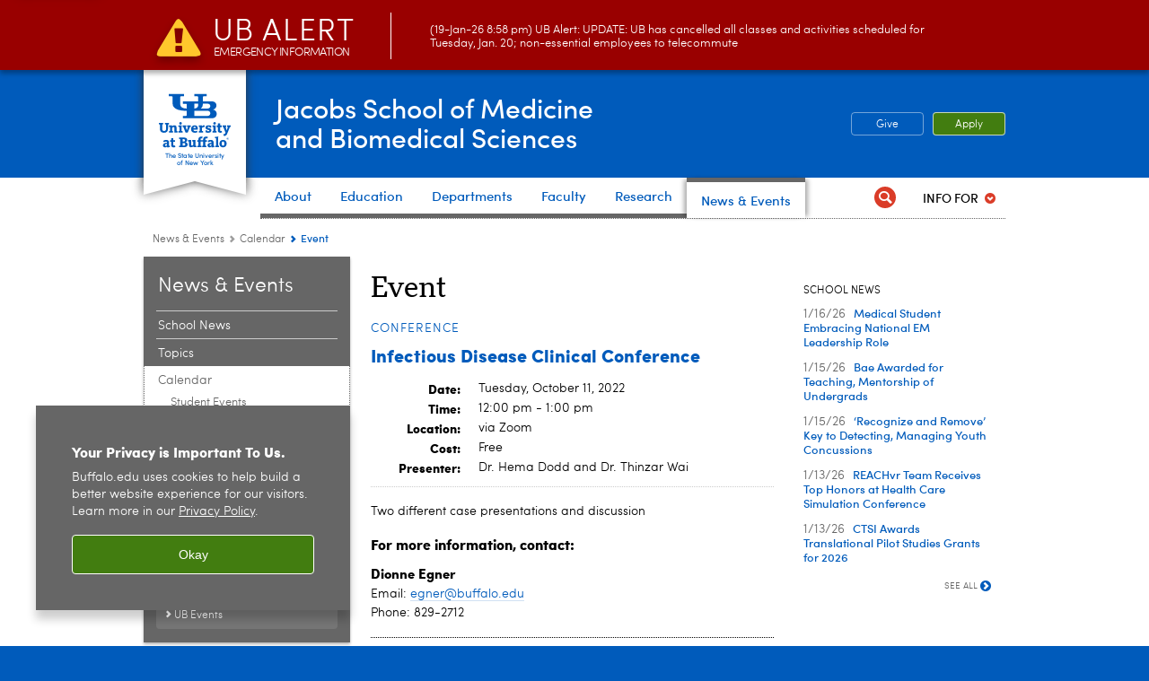

--- FILE ---
content_type: text/html;charset=utf-8
request_url: https://medicine.buffalo.edu/content/medicine/config/enriched-header/jcr:content/root/header/topnav.submenus.html?eventid=69566&eventtype=S
body_size: 4227
content:
<div class="topnav-submenus-root" data-device="desktop" data-variant="top-choices"><div class="section collapsible accordion panelcontainer"><div class="cmp-section nav-subtree nav-root" id="ubcms-gen-345403438"><div class="nav-menu-section-title"><span class="teaser teaser-inline " data-model="PageTeaser"> <a class="teaser-primary-anchor" href="/about.html"> <span class="teaser-inner"> <!--noindex--><span class="teaser-date">4/23/24</span><!--endnoindex--> <span class="teaser-title">About</span> </span> </a> </span></div><div class="cmp-collapsible cmp-accordion" data-cmp-is="accordion" data-placeholder-text="false"><div class="cmp-accordion__item" data-cmp-hook-accordion="item" id="ubcms-gen-345403439"><div class="cmp-accordion__header "><button id="ubcms-gen-345403439-button" class="cmp-accordion__button" aria-controls="ubcms-gen-345403439-panel" data-cmp-hook-accordion="button"> <span class="cmp-accordion__title">About</span> <span class="cmp-accordion__icon"></span> </button></div><div data-cmp-hook-accordion="panel" id="ubcms-gen-345403439-panel" class="cmp-accordion__panel cmp-accordion__panel--hidden nav-branch depth-2" role="region" aria-labelledby="ubcms-gen-345403439-button"><div class="container responsivegrid"><div class="cmp-container"><div class="nav-branch-content"><div class="navigation list"><div id="ubcms-gen-345403436" data-columnize-row="1" data-model="NavSubtree"><ul class="link-list" data-columnize="1"><li><div class="nav-subtree nav-leaf"><span class="teaser teaser-inline " data-model="PageTeaser"> <a class="teaser-primary-anchor" href="/about/leadership_and_administration.html"> <span class="teaser-inner"> <!--noindex--><span class="teaser-date">11/26/25</span><!--endnoindex--> <span class="teaser-title">Leadership and Administration</span> </span> </a> </span></div></li><li><div class="nav-subtree nav-leaf"><span class="teaser teaser-inline " data-model="PageTeaser"> <a class="teaser-primary-anchor" href="/about/deans-advisory-council.html"> <span class="teaser-inner"> <!--noindex--><span class="teaser-date">1/19/26</span><!--endnoindex--> <span class="teaser-title">Dean’s Advisory Council</span> </span> </a> </span></div></li><li><div class="nav-subtree nav-leaf" data-redirect><span class="teaser teaser-inline " data-model="RedirectpageTeaser"> <a class="teaser-primary-anchor" href="/faculty-council.html"> <span class="teaser-inner"> <!--noindex--><span class="teaser-date">2/6/24</span><!--endnoindex--> <span class="teaser-title">Faculty Governance</span> </span> </a> </span></div></li><li><div class="nav-subtree nav-leaf"><span class="teaser teaser-inline " data-model="PageTeaser"> <a class="teaser-primary-anchor" href="/about/academic-medicine-impact.html"> <span class="teaser-inner"> <!--noindex--><span class="teaser-date">8/15/25</span><!--endnoindex--> <span class="teaser-title">Academic Medicine: Our Impact</span> </span> </a> </span></div></li><li><div class="nav-subtree nav-leaf"><span class="teaser teaser-inline " data-model="PageTeaser"> <a class="teaser-primary-anchor" href="/about/state-of-school.html"> <span class="teaser-inner"> <!--noindex--><span class="teaser-date">1/14/26</span><!--endnoindex--> <span class="teaser-title">State of the Jacobs School Address</span> </span> </a> </span></div></li><li><div class="nav-subtree nav-leaf"><span class="teaser teaser-inline " data-model="PageTeaser"> <a class="teaser-primary-anchor" href="/about/students_faculty_alumni.html"> <span class="teaser-inner"> <!--noindex--><span class="teaser-date">5/25/21</span><!--endnoindex--> <span class="teaser-title">Students, Faculty and Alumni</span> </span> </a> </span></div></li><li><div class="nav-subtree nav-leaf"><span class="teaser teaser-inline " data-model="PageTeaser"> <a class="teaser-primary-anchor" href="/about/community_outreach.html"> <span class="teaser-inner"> <!--noindex--><span class="teaser-date">7/29/24</span><!--endnoindex--> <span class="teaser-title">Community Service</span> </span> </a> </span></div></li><li><div class="nav-subtree nav-leaf"><span class="teaser teaser-inline " data-model="PageTeaser"> <a class="teaser-primary-anchor" href="/about/hospital_and_researchaffiliations.html"> <span class="teaser-inner"> <!--noindex--><span class="teaser-date">7/31/19</span><!--endnoindex--> <span class="teaser-title">Hospital and Research Affiliations</span> </span> </a> </span></div></li><li><div class="nav-subtree nav-leaf"><span class="teaser teaser-inline " data-model="PageTeaser"> <a class="teaser-primary-anchor" href="/about/employment.html"> <span class="teaser-inner"> <!--noindex--><span class="teaser-date">1/28/20</span><!--endnoindex--> <span class="teaser-title">Employment Opportunities</span> </span> </a> </span></div></li><li><div class="nav-subtree nav-leaf"><span class="teaser teaser-inline " data-model="PageTeaser"> <a class="teaser-primary-anchor" href="/about/history.html"> <span class="teaser-inner"> <!--noindex--><span class="teaser-date">12/1/23</span><!--endnoindex--> <span class="teaser-title">Our History</span> </span> </a> </span></div></li><li><div class="nav-subtree nav-leaf"><span class="teaser teaser-inline " data-model="PageTeaser"> <a class="teaser-primary-anchor" href="/about/our_campuses.html"> <span class="teaser-inner"> <!--noindex--><span class="teaser-date">7/18/25</span><!--endnoindex--> <span class="teaser-title">Our Campuses</span> </span> </a> </span></div></li><li><div class="nav-subtree nav-leaf" data-redirect><span class="teaser teaser-inline " data-model="PageTeaser"> <a class="teaser-primary-anchor" href="https://www.buffalo.edu/home/ub_at_a_glance/the-buffalo-niagara-region.html"> <span class="teaser-inner"> <!--noindex--><span class="teaser-date">8/14/23</span><!--endnoindex--> <span class="teaser-title">About Buffalo</span> </span> </a> </span></div></li><li><div class="nav-subtree nav-leaf"><span class="teaser teaser-inline " data-model="PageTeaser"> <a class="teaser-primary-anchor" href="/about/contact_us.html"> <span class="teaser-inner"> <!--noindex--><span class="teaser-date">11/25/25</span><!--endnoindex--> <span class="teaser-title">Contact Us</span> </span> </a> </span></div></li></ul></div><div class="clearfix"></div><script>
            UBCMS.list.listlimit('ubcms\u002Dgen\u002D345403436', '100',
                                 '100');
        </script></div><div class="related-content-reference relatedlinksreference reference parbase"><div class="cmp-related-content-reference"><div class="related-content section collapsible accordion panelcontainer"><div class="cmp-section nav-subtree nav-root" id="ubcms-gen-345403475"><div class="nav-menu-section-title"><span class="teaser teaser-inline "> <span class="teaser-inner"> <span class="teaser-title">RELATED LINKS</span> </span> </span></div><div class="cmp-collapsible cmp-accordion" data-cmp-is="accordion" data-placeholder-text="false"><div class="cmp-accordion__item" data-cmp-hook-accordion="item" id="ubcms-gen-345403476"><div class="cmp-accordion__header "><button id="ubcms-gen-345403476-button" class="cmp-accordion__button" aria-controls="ubcms-gen-345403476-panel" data-cmp-hook-accordion="button"> <span class="cmp-accordion__title">RELATED LINKS</span> <span class="cmp-accordion__icon"></span> </button></div><div data-cmp-hook-accordion="panel" id="ubcms-gen-345403476-panel" class="cmp-accordion__panel cmp-accordion__panel--hidden nav-branch depth-3" role="region" aria-labelledby="ubcms-gen-345403476-button"><div class="container responsivegrid"><div class="cmp-container"><div class="par parsys "><div class="relatedlinks list parbase section"><div id="ubcms-gen-345403478" data-columnize-row="1" data-model="UBList"><ul class="link-list" data-columnize="1"><li><span class="teaser teaser-inline " data-model="PageTeaser"> <a class="teaser-primary-anchor" href="/faculty.html"> <span class="teaser-inner"> <!--noindex--><span class="teaser-date">8/24/21</span><!--endnoindex--> <span class="teaser-title">Find a Faculty Member</span> </span> </a> </span></li><li><span class="teaser teaser-inline " data-model="PageTeaser"> <a class="teaser-primary-anchor" href="/research.html"> <span class="teaser-inner"> <!--noindex--><span class="teaser-date">6/13/25</span><!--endnoindex--> <span class="teaser-title">Research and Facilities</span> </span> </a> </span></li></ul></div><div class="clearfix"></div><script>
            UBCMS.list.listlimit('ubcms\u002Dgen\u002D345403478', '100',
                                 '100');
        </script></div></div><div contenttreeid="related-content-reference-43f5722226" contenttreestatus="Published" style="display:none;"></div></div></div></div></div><script id="ubcms-gen-345403481">
            $(() => new UBCMS.core.accordion.Accordion($("#ubcms\u002Dgen\u002D345403481").parent()));
        </script></div></div><script>UBCMS.namespace('core.section').monitorAriaAttrs("#ubcms\u002Dgen\u002D345403475")</script></div></div></div></div></div></div></div></div><script id="ubcms-gen-345403482">
            $(() => new UBCMS.core.accordion.Accordion($("#ubcms\u002Dgen\u002D345403482").parent()));
        </script></div></div><script>UBCMS.namespace('core.section').monitorAriaAttrs("#ubcms\u002Dgen\u002D345403438")</script></div><div class="section collapsible accordion panelcontainer"><div class="cmp-section nav-subtree nav-root" id="ubcms-gen-345403484"><div class="nav-menu-section-title"><span class="teaser teaser-inline " data-model="NavigationMenupageTeaser"> <a class="teaser-primary-anchor" href="/education.html"> <span class="teaser-inner"> <!--noindex--><span class="teaser-date">12/11/24</span><!--endnoindex--> <span class="teaser-title">Education</span> </span> </a> </span></div><div class="cmp-collapsible cmp-accordion" data-cmp-is="accordion" data-placeholder-text="false"><div class="cmp-accordion__item" data-cmp-hook-accordion="item" id="ubcms-gen-345403485"><div class="cmp-accordion__header "><button id="ubcms-gen-345403485-button" class="cmp-accordion__button" aria-controls="ubcms-gen-345403485-panel" data-cmp-hook-accordion="button"> <span class="cmp-accordion__title">Education</span> <span class="cmp-accordion__icon"></span> </button></div><div data-cmp-hook-accordion="panel" id="ubcms-gen-345403485-panel" class="cmp-accordion__panel cmp-accordion__panel--hidden nav-branch depth-2" role="region" aria-labelledby="ubcms-gen-345403485-button"><div class="container responsivegrid"><div class="cmp-container"><div class="nav-branch-content" data-page-include="/content/medicine/config/enriched-header/education/jcr:content"><div class="root container responsivegrid no-padding enriched-compound depth-2"><div id="container-8376cb3d5f" class="cmp-container "><div class="aem-Grid aem-Grid--24 aem-Grid--default--24 "><div class="container responsivegrid nav-menu-top padding-all aem-GridColumn--default--none aem-GridColumn aem-GridColumn--default--24 aem-GridColumn--offset--default--0"><div id="container-f6b311089d" class="cmp-container "><div class="aem-Grid aem-Grid--12 aem-Grid--default--12 "><div class="title aem-GridColumn aem-GridColumn--default--12"><div onpaste="onPasteFilterPlainText(event)" id="title-92f74d7191">World-class education and cutting-edge training opportunities</div></div><div class="core-introtext introtext text parbase aem-GridColumn aem-GridColumn--default--12"><p>Need a program that promises to be enriching, exciting and pave the road to success? We&rsquo;ve got you covered.&nbsp;<br/></p></div><div class="horizontaldivider hr aem-GridColumn aem-GridColumn--default--12"><div class="hr-inner"></div></div></div></div></div><div class="container responsivegrid nav-menu-columns padding-desktop aem-GridColumn--default--none aem-GridColumn aem-GridColumn--default--24 aem-GridColumn--offset--default--0"><div id="container-e6683ab81c" class="cmp-container "><div class="aem-Grid aem-Grid--24 aem-Grid--tablet--24 aem-Grid--default--24 "><div class="container responsivegrid padding-all aem-GridColumn--offset--tablet--0 aem-GridColumn--default--none aem-GridColumn aem-GridColumn--tablet--newline aem-GridColumn--default--6 aem-GridColumn--offset--default--0 aem-GridColumn--tablet--24"><div id="container-6addcac080" class="cmp-container"><div class="section collapsible accordion panelcontainer standard-column"><div class="cmp-section nav-subtree nav-root" id="section-2e1ea47075"><div class="nav-menu-section-title"><span class="teaser teaser-inline "> <a class="teaser-primary-anchor" href="/education/md.html"> <span class="teaser-inner"> <span class="teaser-title">Medical Education</span> </span> </a> </span></div><div id="section-2e1ea47075-collapsible" class="cmp-collapsible cmp-accordion" data-cmp-is="accordion" data-placeholder-text="false"><div class="cmp-accordion__item" data-cmp-hook-accordion="item" id="ubcms-gen-345403487"><div class="cmp-accordion__header "><button id="ubcms-gen-345403487-button" class="cmp-accordion__button" aria-controls="ubcms-gen-345403487-panel" data-cmp-hook-accordion="button"> <span class="cmp-accordion__title">Medical Education</span> <span class="cmp-accordion__icon"></span> </button></div><div data-cmp-hook-accordion="panel" id="ubcms-gen-345403487-panel" class="cmp-accordion__panel cmp-accordion__panel--hidden nav-branch depth-3" role="region" aria-labelledby="ubcms-gen-345403487-button"><div class="container responsivegrid"><div id="container-ad183c89c7" class="cmp-container"><div class="navigation list parbase"><div id="ubcms-gen-345403488" data-columnize-row="1" data-model="Navigation"><ul class="link-list" data-columnize="1"><li><div class="nav-subtree nav-leaf"><span class="teaser teaser-inline " data-model="PageTeaser"> <a class="teaser-primary-anchor" href="/education/md.html"> <span class="teaser-inner"> <!--noindex--><span class="teaser-date">1/15/26</span><!--endnoindex--> <span class="teaser-title">Prospective MD Students</span> </span> </a> </span></div></li><li><div class="nav-subtree nav-leaf"><span class="teaser teaser-inline " data-model="PageTeaser"> <a class="teaser-primary-anchor" href="/education/md/about-the-program/joint-and-dual-degree-programs.html"> <span class="teaser-inner"> <!--noindex--><span class="teaser-date">10/13/25</span><!--endnoindex--> <span class="teaser-title">Joint and Dual Degree Programs</span> </span> </a> </span></div></li><li><div class="nav-subtree nav-leaf" data-redirect><span class="teaser teaser-inline " data-model="PageTeaser"> <a class="teaser-primary-anchor" href="/offices/ome/current/curriculum.html"> <span class="teaser-inner"> <!--noindex--><span class="teaser-date">7/24/24</span><!--endnoindex--> <span class="teaser-title">Current MD Students</span> </span> </a> </span></div></li><li><div class="nav-subtree nav-leaf"><span class="teaser teaser-inline " data-model="PageTeaser"> <a class="teaser-primary-anchor" href="/offices/gme/residents/prospectives/programs.html"> <span class="teaser-inner"> <!--noindex--><span class="teaser-date">10/15/25</span><!--endnoindex--> <span class="teaser-title">Residency and Fellowship Programs</span> </span> </a> </span></div></li></ul></div><div class="clearfix"></div><script>
            UBCMS.list.listlimit('ubcms\u002Dgen\u002D345403488', '100',
                                 '100');
        </script></div></div></div></div></div><script id="ubcms-gen-345403498">
            $(() => new UBCMS.core.accordion.Accordion($("#ubcms\u002Dgen\u002D345403498").parent()));
        </script></div></div><script>UBCMS.namespace('core.section').monitorAriaAttrs("#section\u002D2e1ea47075")</script></div></div></div><div class="container responsivegrid padding-all left-border aem-GridColumn--offset--tablet--0 aem-GridColumn--default--none aem-GridColumn aem-GridColumn--tablet--newline aem-GridColumn--default--6 aem-GridColumn--offset--default--0 aem-GridColumn--tablet--24"><div id="container-45cbf919c3" class="cmp-container"><div class="section collapsible accordion panelcontainer standard-column"><div class="cmp-section nav-subtree nav-root" id="section-62619f6100"><div class="nav-menu-section-title"><span class="teaser teaser-inline "> <a class="teaser-primary-anchor" href="/education/undergraduate.html"> <span class="teaser-inner"> <span class="teaser-title">Undergraduate Education</span> </span> </a> </span></div><div id="section-62619f6100-collapsible" class="cmp-collapsible cmp-accordion" data-cmp-is="accordion" data-placeholder-text="false"><div class="cmp-accordion__item" data-cmp-hook-accordion="item" id="ubcms-gen-345403499"><div class="cmp-accordion__header "><button id="ubcms-gen-345403499-button" class="cmp-accordion__button" aria-controls="ubcms-gen-345403499-panel" data-cmp-hook-accordion="button"> <span class="cmp-accordion__title">Undergraduate Education</span> <span class="cmp-accordion__icon"></span> </button></div><div data-cmp-hook-accordion="panel" id="ubcms-gen-345403499-panel" class="cmp-accordion__panel cmp-accordion__panel--hidden nav-branch depth-3" role="region" aria-labelledby="ubcms-gen-345403499-button"><div class="container responsivegrid"><div id="container-5428589689" class="cmp-container"><div class="navigation list parbase"><div id="ubcms-gen-345403500" data-columnize-row="1" data-model="Navigation"><ul class="link-list" data-columnize="1"><li><div class="nav-subtree nav-leaf"><span class="teaser teaser-inline " data-model="PageTeaser"> <a class="teaser-primary-anchor" href="/education/undergraduate/about-us.html"> <span class="teaser-inner"> <!--noindex--><span class="teaser-date">2/27/24</span><!--endnoindex--> <span class="teaser-title">About Us</span> </span> </a> </span></div></li><li><div class="nav-subtree nav-leaf"><span class="teaser teaser-inline " data-model="PageTeaser"> <a class="teaser-primary-anchor" href="/education/undergraduate/future-students.html"> <span class="teaser-inner"> <!--noindex--><span class="teaser-date">1/2/26</span><!--endnoindex--> <span class="teaser-title">Future Students</span> </span> </a> </span></div></li><li><div class="nav-subtree nav-leaf"><span class="teaser teaser-inline " data-model="PageTeaser"> <a class="teaser-primary-anchor" href="/education/undergraduate/current.html"> <span class="teaser-inner"> <!--noindex--><span class="teaser-date">12/10/25</span><!--endnoindex--> <span class="teaser-title">Current Students</span> </span> </a> </span></div></li><li><div class="nav-subtree nav-leaf"><span class="teaser teaser-inline " data-model="PageTeaser"> <a class="teaser-primary-anchor" href="/education/undergraduate/education-and-training.html"> <span class="teaser-inner"> <!--noindex--><span class="teaser-date">4/13/23</span><!--endnoindex--> <span class="teaser-title">Education and Training</span> </span> </a> </span></div></li><li><div class="nav-subtree nav-leaf"><span class="teaser teaser-inline " data-model="PageTeaser"> <a class="teaser-primary-anchor" href="/education/undergraduate/contact.html"> <span class="teaser-inner"> <!--noindex--><span class="teaser-date">10/31/25</span><!--endnoindex--> <span class="teaser-title">Contact Us</span> </span> </a> </span></div></li><li><div class="nav-subtree nav-leaf" data-redirect><span class="teaser teaser-inline " data-model="PageTeaser"> <a class="teaser-primary-anchor" href="/education/undergraduate/future-students/how-to-apply.html"> <span class="teaser-inner"> <!--noindex--><span class="teaser-date">4/23/23</span><!--endnoindex--> <span class="teaser-title">Apply</span> </span> </a> </span></div></li></ul></div><div class="clearfix"></div><script>
            UBCMS.list.listlimit('ubcms\u002Dgen\u002D345403500', '100',
                                 '100');
        </script></div></div></div></div></div><script id="ubcms-gen-345403513">
            $(() => new UBCMS.core.accordion.Accordion($("#ubcms\u002Dgen\u002D345403513").parent()));
        </script></div></div><script>UBCMS.namespace('core.section').monitorAriaAttrs("#section\u002D62619f6100")</script></div></div></div><div class="container responsivegrid padding-all left-border aem-GridColumn--offset--tablet--0 aem-GridColumn--default--none aem-GridColumn aem-GridColumn--tablet--newline aem-GridColumn--default--6 aem-GridColumn--offset--default--0 aem-GridColumn--tablet--24"><div id="container-3b3f7b63ee" class="cmp-container"><div class="section collapsible accordion panelcontainer standard-column"><div class="cmp-section nav-subtree nav-root" id="section-5eba1e1e32"><div class="nav-menu-section-title"><span class="teaser teaser-inline "> <a class="teaser-primary-anchor" href="/education/graduate.html"> <span class="teaser-inner"> <span class="teaser-title">Graduate Education (Master’s/PhD)</span> </span> </a> </span></div><div id="section-5eba1e1e32-collapsible" class="cmp-collapsible cmp-accordion" data-cmp-is="accordion" data-placeholder-text="false"><div class="cmp-accordion__item" data-cmp-hook-accordion="item" id="ubcms-gen-345403514"><div class="cmp-accordion__header "><button id="ubcms-gen-345403514-button" class="cmp-accordion__button" aria-controls="ubcms-gen-345403514-panel" data-cmp-hook-accordion="button"> <span class="cmp-accordion__title">Graduate Education (Master’s/PhD)</span> <span class="cmp-accordion__icon"></span> </button></div><div data-cmp-hook-accordion="panel" id="ubcms-gen-345403514-panel" class="cmp-accordion__panel cmp-accordion__panel--hidden nav-branch depth-3" role="region" aria-labelledby="ubcms-gen-345403514-button"><div class="container responsivegrid"><div id="container-4704dbf057" class="cmp-container"><div class="navigation list parbase"><div id="ubcms-gen-345403516" data-columnize-row="1" data-model="Navigation"><ul class="link-list" data-columnize="1"><li><div class="nav-subtree nav-leaf"><span class="teaser teaser-inline " data-model="PageTeaser"> <a class="teaser-primary-anchor" href="/education/graduate/prospective.html"> <span class="teaser-inner"> <!--noindex--><span class="teaser-date">7/18/25</span><!--endnoindex--> <span class="teaser-title">Future Students</span> </span> </a> </span></div></li><li><div class="nav-subtree nav-leaf"><span class="teaser teaser-inline " data-model="PageTeaser"> <a class="teaser-primary-anchor" href="/education/graduate/current-students.html"> <span class="teaser-inner"> <!--noindex--><span class="teaser-date">11/21/25</span><!--endnoindex--> <span class="teaser-title">Current Students</span> </span> </a> </span></div></li><li><div class="nav-subtree nav-leaf"><span class="teaser teaser-inline " data-model="PageTeaser"> <a class="teaser-primary-anchor" href="/education/graduate/about.html"> <span class="teaser-inner"> <!--noindex--><span class="teaser-date">7/18/25</span><!--endnoindex--> <span class="teaser-title">About Us</span> </span> </a> </span></div></li></ul></div><div class="clearfix"></div><script>
            UBCMS.list.listlimit('ubcms\u002Dgen\u002D345403516', '100',
                                 '100');
        </script></div></div></div></div></div><script id="ubcms-gen-345403523">
            $(() => new UBCMS.core.accordion.Accordion($("#ubcms\u002Dgen\u002D345403523").parent()));
        </script></div></div><script>UBCMS.namespace('core.section').monitorAriaAttrs("#section\u002D5eba1e1e32")</script></div></div></div><div class="container responsivegrid padding-all left-border aem-GridColumn--offset--tablet--0 aem-GridColumn--default--none aem-GridColumn aem-GridColumn--tablet--newline aem-GridColumn--default--6 aem-GridColumn--offset--default--0 aem-GridColumn--tablet--24"><div id="container-7011685a18" class="cmp-container"><div class="section collapsible accordion panelcontainer standard-column"><div class="cmp-section nav-subtree nav-root" id="section-f884aa10df"><div class="nav-menu-section-title"><span class="teaser teaser-inline "> <span class="teaser-inner"> <span class="teaser-title">Additional Training and Programs</span> </span> </span></div><div id="section-f884aa10df-collapsible" class="cmp-collapsible cmp-accordion" data-cmp-is="accordion" data-placeholder-text="false"><div class="cmp-accordion__item" data-cmp-hook-accordion="item" id="ubcms-gen-345403525"><div class="cmp-accordion__header "><button id="ubcms-gen-345403525-button" class="cmp-accordion__button" aria-controls="ubcms-gen-345403525-panel" data-cmp-hook-accordion="button"> <span class="cmp-accordion__title">Additional Training and Programs</span> <span class="cmp-accordion__icon"></span> </button></div><div data-cmp-hook-accordion="panel" id="ubcms-gen-345403525-panel" class="cmp-accordion__panel cmp-accordion__panel--hidden nav-branch depth-3" role="region" aria-labelledby="ubcms-gen-345403525-button"><div class="container responsivegrid"><div id="container-63ed10904e" class="cmp-container"><div class="navigation list parbase"><div id="ubcms-gen-345403526" data-columnize-row="1" data-model="Navigation"><ul class="link-list" data-columnize="1"><li><div class="nav-subtree nav-leaf"><span class="teaser teaser-inline " data-model="PageTeaser"> <a class="teaser-primary-anchor" href="/education/post-doctoral.html"> <span class="teaser-inner"> <!--noindex--><span class="teaser-date">5/24/21</span><!--endnoindex--> <span class="teaser-title">Postdoctoral Training</span> </span> </a> </span></div></li><li><div class="nav-subtree nav-leaf" data-redirect><span class="teaser teaser-inline " data-model="PageTeaser"> <a class="teaser-primary-anchor" href="/cme.html"> <span class="teaser-inner"> <!--noindex--><span class="teaser-date">10/14/21</span><!--endnoindex--> <span class="teaser-title">Continuing Medical Education</span> </span> </a> </span></div></li><li><div class="nav-subtree nav-leaf"><span class="teaser teaser-inline " data-model="PageTeaser"> <a class="teaser-primary-anchor" href="/education/certificate-programs.html"> <span class="teaser-inner"> <!--noindex--><span class="teaser-date">8/25/20</span><!--endnoindex--> <span class="teaser-title">Certificate Programs</span> </span> </a> </span></div></li></ul></div><div class="clearfix"></div><script>
            UBCMS.list.listlimit('ubcms\u002Dgen\u002D345403526', '100',
                                 '100');
        </script></div></div></div></div></div><script id="ubcms-gen-345403540">
            $(() => new UBCMS.core.accordion.Accordion($("#ubcms\u002Dgen\u002D345403540").parent()));
        </script></div></div><script>UBCMS.namespace('core.section').monitorAriaAttrs("#section\u002Df884aa10df")</script></div><div class="section collapsible accordion panelcontainer standard-column"><div class="cmp-section nav-subtree nav-root" id="section-07c4609c22"><div class="nav-menu-section-title"><span class="teaser teaser-inline "> <span class="teaser-inner"> <span class="teaser-title">Scholarships and Educational Facilities</span> </span> </span></div><div id="section-07c4609c22-collapsible" class="cmp-collapsible cmp-accordion" data-cmp-is="accordion" data-placeholder-text="false"><div class="cmp-accordion__item" data-cmp-hook-accordion="item" id="ubcms-gen-345403542"><div class="cmp-accordion__header "><button id="ubcms-gen-345403542-button" class="cmp-accordion__button" aria-controls="ubcms-gen-345403542-panel" data-cmp-hook-accordion="button"> <span class="cmp-accordion__title">Scholarships and Educational Facilities</span> <span class="cmp-accordion__icon"></span> </button></div><div data-cmp-hook-accordion="panel" id="ubcms-gen-345403542-panel" class="cmp-accordion__panel cmp-accordion__panel--hidden nav-branch depth-3" role="region" aria-labelledby="ubcms-gen-345403542-button"><div class="container responsivegrid"><div id="container-d5db90a3e2" class="cmp-container"><div class="navigation list parbase"><div id="ubcms-gen-345403543" data-columnize-row="1" data-model="Navigation"><ul class="link-list" data-columnize="1"><li><div class="nav-subtree nav-leaf"><span class="teaser teaser-inline " data-model="PageTeaser"> <a class="teaser-primary-anchor" href="/education/awards.html"> <span class="teaser-inner"> <!--noindex--><span class="teaser-date">1/8/26</span><!--endnoindex--> <span class="teaser-title">Scholarships and Awards</span> </span> </a> </span></div></li><li><div class="nav-subtree nav-leaf"><span class="teaser teaser-inline " data-model="PageTeaser"> <a class="teaser-primary-anchor" href="/education/teaching-facilities.html"> <span class="teaser-inner"> <!--noindex--><span class="teaser-date">2/6/19</span><!--endnoindex--> <span class="teaser-title">Teaching and Learning Facilities</span> </span> </a> </span></div></li></ul></div><div class="clearfix"></div><script>
            UBCMS.list.listlimit('ubcms\u002Dgen\u002D345403543', '100',
                                 '100');
        </script></div></div></div></div></div><script id="ubcms-gen-345403552">
            $(() => new UBCMS.core.accordion.Accordion($("#ubcms\u002Dgen\u002D345403552").parent()));
        </script></div></div><script>UBCMS.namespace('core.section').monitorAriaAttrs("#section\u002D07c4609c22")</script></div></div></div></div></div></div><div class="container responsivegrid nav-menu-bottom aem-GridColumn--default--none aem-GridColumn aem-GridColumn--default--24 aem-GridColumn--offset--default--0"><div id="container-380b07eef8" class="cmp-container "><div class="aem-Grid aem-Grid--12 aem-Grid--default--12 "><div class="section collapsible accordion panelcontainer related-content non-default-style aem-GridColumn aem-GridColumn--default--12"><div class="cmp-section nav-subtree nav-root" id="section-2d44f9de24"><div class="nav-menu-section-title"><span class="teaser teaser-inline "> <a class="teaser-primary-anchor" href="/education/md.html"> <span class="teaser-inner"> <span class="teaser-title">YOU MAY ALSO BE INTERESTED IN:</span> </span> </a> </span></div><div id="section-2d44f9de24-collapsible" class="cmp-collapsible cmp-accordion" data-cmp-is="accordion" data-placeholder-text="false"><div class="cmp-accordion__item" data-cmp-hook-accordion="item" id="ubcms-gen-345403554"><div class="cmp-accordion__header "><button id="ubcms-gen-345403554-button" class="cmp-accordion__button" aria-controls="ubcms-gen-345403554-panel" data-cmp-hook-accordion="button"> <span class="cmp-accordion__title">YOU MAY ALSO BE INTERESTED IN:</span> <span class="cmp-accordion__icon"></span> </button></div><div data-cmp-hook-accordion="panel" id="ubcms-gen-345403554-panel" class="cmp-accordion__panel cmp-accordion__panel--hidden nav-branch depth-3" role="region" aria-labelledby="ubcms-gen-345403554-button"><div class="container responsivegrid"><div id="container-093785b8c9" class="cmp-container"><div class="navigation list parbase"><div id="ubcms-gen-345403555" data-columnize-row="1" data-model="Navigation"><ul class="link-list" data-columnize="1"><li><div class="nav-subtree nav-leaf"><span class="teaser teaser-inline " data-model="PageTeaser"> <a class="teaser-primary-anchor" href="/education/accreditations.html"> <span class="teaser-inner"> <!--noindex--><span class="teaser-date">10/14/25</span><!--endnoindex--> <span class="teaser-title">Accreditation</span> </span> </a> </span></div></li><li><div class="nav-subtree nav-leaf"><span class="teaser teaser-inline " data-model="SyntheticpageTeaser"> <a class="teaser-primary-anchor" href="https://www.buffalo.edu/prehealth/health-professions/pre-medical.html"> <span class="teaser-inner"> <span class="teaser-title">Pre-Medical Advising</span> </span> </a> </span></div></li></ul></div><div class="clearfix"></div><script>
            UBCMS.list.listlimit('ubcms\u002Dgen\u002D345403555', '100',
                                 '100');
        </script></div></div></div></div></div><script id="ubcms-gen-345403562">
            $(() => new UBCMS.core.accordion.Accordion($("#ubcms\u002Dgen\u002D345403562").parent()));
        </script></div></div><script>UBCMS.namespace('core.section').monitorAriaAttrs("#section\u002D2d44f9de24")</script></div></div></div></div></div></div></div></div></div></div></div></div><script id="ubcms-gen-345403563">
            $(() => new UBCMS.core.accordion.Accordion($("#ubcms\u002Dgen\u002D345403563").parent()));
        </script></div></div><script>UBCMS.namespace('core.section').monitorAriaAttrs("#ubcms\u002Dgen\u002D345403484")</script></div><div class="nav-subtree nav-leaf"><span class="teaser teaser-inline " data-model="PageTeaser"> <a class="teaser-primary-anchor" href="/departments.html"> <span class="teaser-inner"> <!--noindex--><span class="teaser-date">5/21/25</span><!--endnoindex--> <span class="teaser-title">Departments</span> </span> </a> </span></div><div class="nav-subtree nav-leaf"><span class="teaser teaser-inline " data-model="PageTeaser"> <a class="teaser-primary-anchor" href="/faculty.html"> <span class="teaser-inner"> <!--noindex--><span class="teaser-date">8/24/21</span><!--endnoindex--> <span class="teaser-title">Faculty</span> </span> </a> </span></div><div class="section collapsible accordion panelcontainer"><div class="cmp-section nav-subtree nav-root" id="ubcms-gen-345403568"><div class="nav-menu-section-title"><span class="teaser teaser-inline " data-model="PageTeaser"> <a class="teaser-primary-anchor" href="/research.html"> <span class="teaser-inner"> <!--noindex--><span class="teaser-date">6/13/25</span><!--endnoindex--> <span class="teaser-title">Research</span> </span> </a> </span></div><div class="cmp-collapsible cmp-accordion" data-cmp-is="accordion" data-placeholder-text="false"><div class="cmp-accordion__item" data-cmp-hook-accordion="item" id="ubcms-gen-345403569"><div class="cmp-accordion__header "><button id="ubcms-gen-345403569-button" class="cmp-accordion__button" aria-controls="ubcms-gen-345403569-panel" data-cmp-hook-accordion="button"> <span class="cmp-accordion__title">Research</span> <span class="cmp-accordion__icon"></span> </button></div><div data-cmp-hook-accordion="panel" id="ubcms-gen-345403569-panel" class="cmp-accordion__panel cmp-accordion__panel--hidden nav-branch depth-2" role="region" aria-labelledby="ubcms-gen-345403569-button"><div class="container responsivegrid"><div class="cmp-container"><div class="nav-branch-content"><div class="navigation list"><div id="ubcms-gen-345403567" data-columnize-row="1" data-model="NavSubtree"><ul class="link-list" data-columnize="1"><li><div class="nav-subtree nav-leaf" data-redirect><span class="teaser teaser-inline " data-model="PageTeaser"> <a class="teaser-primary-anchor" href="https://medicine.buffalo.edu/faculty.interests.html"> <span class="teaser-inner"> <!--noindex--><span class="teaser-date">11/5/24</span><!--endnoindex--> <span class="teaser-title">Our Faculty Experts</span> </span> </a> </span></div></li><li><div class="nav-subtree nav-leaf"><span class="teaser teaser-inline " data-model="PageTeaser"> <a class="teaser-primary-anchor" href="/research/basic_science.html"> <span class="teaser-inner"> <!--noindex--><span class="teaser-date">7/26/24</span><!--endnoindex--> <span class="teaser-title">Basic Sciences Research</span> </span> </a> </span></div></li><li><div class="nav-subtree nav-leaf" data-redirect><span class="teaser teaser-inline " data-model="RedirectpageTeaser"> <a class="teaser-primary-anchor" href="https://www.buffalo.edu/research/about-us/units/cro.html"> <span class="teaser-inner"> <!--noindex--><span class="teaser-date">6/18/25</span><!--endnoindex--> <span class="teaser-title">Clinical Research Office</span> </span> </a> </span></div></li><li><div class="nav-subtree nav-leaf"><span class="teaser teaser-inline " data-model="PageTeaser"> <a class="teaser-primary-anchor" href="/research/clinical_trials.html"> <span class="teaser-inner"> <!--noindex--><span class="teaser-date">11/4/19</span><!--endnoindex--> <span class="teaser-title">Clinical Trials</span> </span> </a> </span></div></li><li><div class="nav-subtree nav-leaf"><span class="teaser teaser-inline " data-model="PageTeaser"> <a class="teaser-primary-anchor" href="/research/collaborative_research.html"> <span class="teaser-inner"> <!--noindex--><span class="teaser-date">11/4/19</span><!--endnoindex--> <span class="teaser-title">Collaborative Research Efforts</span> </span> </a> </span></div></li><li><div class="nav-subtree nav-leaf"><span class="teaser teaser-inline " data-model="PageTeaser"> <a class="teaser-primary-anchor" href="/research/core_facilities.html"> <span class="teaser-inner"> <!--noindex--><span class="teaser-date">7/18/25</span><!--endnoindex--> <span class="teaser-title">Core Facilities</span> </span> </a> </span></div></li><li><div class="nav-subtree nav-leaf"><span class="teaser teaser-inline " data-model="PageTeaser"> <a class="teaser-primary-anchor" href="/research/recent-publications-and-grants.html"> <span class="teaser-inner"> <!--noindex--><span class="teaser-date">5/4/22</span><!--endnoindex--> <span class="teaser-title">Recent Publications and Grants</span> </span> </a> </span></div></li><li><div class="nav-subtree nav-leaf"><span class="teaser teaser-inline " data-model="PageTeaser"> <a class="teaser-primary-anchor" href="/research/research_centers.html"> <span class="teaser-inner"> <!--noindex--><span class="teaser-date">7/18/25</span><!--endnoindex--> <span class="teaser-title">Research Centers</span> </span> </a> </span></div></li><li><div class="nav-subtree nav-leaf"><span class="teaser teaser-inline " data-model="PageTeaser"> <a class="teaser-primary-anchor" href="/research/research_highlights.html"> <span class="teaser-inner"> <!--noindex--><span class="teaser-date">10/19/20</span><!--endnoindex--> <span class="teaser-title">Research Highlights</span> </span> </a> </span></div></li><li><div class="nav-subtree nav-leaf"><span class="teaser teaser-inline " data-model="PageTeaser"> <a class="teaser-primary-anchor" href="/research/service.html"> <span class="teaser-inner"> <!--noindex--><span class="teaser-date">7/18/25</span><!--endnoindex--> <span class="teaser-title">Resources for the Research Community</span> </span> </a> </span></div></li><li><div class="nav-subtree nav-leaf"><span class="teaser teaser-inline " data-model="PageTeaser"> <a class="teaser-primary-anchor" href="/research/translational_research.html"> <span class="teaser-inner"> <!--noindex--><span class="teaser-date">1/14/20</span><!--endnoindex--> <span class="teaser-title">Translational Research</span> </span> </a> </span></div></li></ul></div><div class="clearfix"></div><script>
            UBCMS.list.listlimit('ubcms\u002Dgen\u002D345403567', '100',
                                 '100');
        </script></div><div class="related-content-reference relatedlinksreference reference parbase"><div class="cmp-related-content-reference"><div class="related-content section collapsible accordion panelcontainer"><div class="cmp-section nav-subtree nav-root" id="ubcms-gen-345403593"><div class="nav-menu-section-title"><span class="teaser teaser-inline "> <span class="teaser-inner"> <span class="teaser-title">RELATED LINKS</span> </span> </span></div><div class="cmp-collapsible cmp-accordion" data-cmp-is="accordion" data-placeholder-text="false"><div class="cmp-accordion__item" data-cmp-hook-accordion="item" id="ubcms-gen-345403594"><div class="cmp-accordion__header "><button id="ubcms-gen-345403594-button" class="cmp-accordion__button" aria-controls="ubcms-gen-345403594-panel" data-cmp-hook-accordion="button"> <span class="cmp-accordion__title">RELATED LINKS</span> <span class="cmp-accordion__icon"></span> </button></div><div data-cmp-hook-accordion="panel" id="ubcms-gen-345403594-panel" class="cmp-accordion__panel cmp-accordion__panel--hidden nav-branch depth-3" role="region" aria-labelledby="ubcms-gen-345403594-button"><div class="container responsivegrid"><div class="cmp-container"><div class="par parsys "><div class="relatedlinks list parbase section"><div id="ubcms-gen-345403596" data-columnize-row="1" data-model="UBList"><ul class="link-list" data-columnize="1"><li><span class="teaser teaser-inline " data-model="PageTeaser"> <a class="teaser-primary-anchor" href="/faculty.html"> <span class="teaser-inner"> <!--noindex--><span class="teaser-date">8/24/21</span><!--endnoindex--> <span class="teaser-title">Find a Faculty Member</span> </span> </a> </span></li></ul></div><div class="clearfix"></div><script>
            UBCMS.list.listlimit('ubcms\u002Dgen\u002D345403596', '100',
                                 '100');
        </script></div></div><div contenttreeid="related-content-reference-ad8773a6e5" contenttreestatus="Modified since last publication" style="display:none;"></div></div></div></div></div><script id="ubcms-gen-345403598">
            $(() => new UBCMS.core.accordion.Accordion($("#ubcms\u002Dgen\u002D345403598").parent()));
        </script></div></div><script>UBCMS.namespace('core.section').monitorAriaAttrs("#ubcms\u002Dgen\u002D345403593")</script></div></div></div></div></div></div></div></div><script id="ubcms-gen-345403599">
            $(() => new UBCMS.core.accordion.Accordion($("#ubcms\u002Dgen\u002D345403599").parent()));
        </script></div></div><script>UBCMS.namespace('core.section').monitorAriaAttrs("#ubcms\u002Dgen\u002D345403568")</script></div><div class="section collapsible accordion panelcontainer"><div class="cmp-section nav-subtree nav-root" id="ubcms-gen-345403601"><div class="nav-menu-section-title"><span class="teaser teaser-inline " data-model="PageTeaser"> <a class="teaser-primary-anchor" href="/news_and_events.html"> <span class="teaser-inner"> <!--noindex--><span class="teaser-date">1/14/25</span><!--endnoindex--> <span class="teaser-title">News &amp; Events</span> </span> </a> </span></div><div class="cmp-collapsible cmp-accordion" data-cmp-is="accordion" data-placeholder-text="false"><div class="cmp-accordion__item" data-cmp-hook-accordion="item" id="ubcms-gen-345403602"><div class="cmp-accordion__header "><button id="ubcms-gen-345403602-button" class="cmp-accordion__button" aria-controls="ubcms-gen-345403602-panel" data-cmp-hook-accordion="button"> <span class="cmp-accordion__title">News &amp; Events</span> <span class="cmp-accordion__icon"></span> </button></div><div data-cmp-hook-accordion="panel" id="ubcms-gen-345403602-panel" class="cmp-accordion__panel cmp-accordion__panel--hidden nav-branch depth-2" role="region" aria-labelledby="ubcms-gen-345403602-button"><div class="container responsivegrid"><div class="cmp-container"><div class="nav-branch-content"><div class="navigation list"><div id="ubcms-gen-345403600" data-columnize-row="1" data-model="NavSubtree"><ul class="link-list" data-columnize="1"><li><div class="nav-subtree nav-leaf"><span class="teaser teaser-inline " data-model="PageTeaser"> <a class="teaser-primary-anchor" href="/news_and_events/news.html"> <span class="teaser-inner"> <!--noindex--><span class="teaser-date">1/6/26</span><!--endnoindex--> <span class="teaser-title">School News</span> </span> </a> </span></div></li><li><div class="nav-subtree nav-leaf"><span class="teaser teaser-inline " data-model="PageTeaser"> <a class="teaser-primary-anchor" href="/news_and_events/topics.html"> <span class="teaser-inner"> <!--noindex--><span class="teaser-date">2/20/23</span><!--endnoindex--> <span class="teaser-title">Topics</span> </span> </a> </span></div></li><li><div class="nav-subtree nav-leaf"><span class="teaser teaser-inline " data-model="PageTeaser"> <a class="teaser-primary-anchor" href="/news_and_events/upcoming_events.html"> <span class="teaser-inner"> <!--noindex--><span class="teaser-date">7/24/23</span><!--endnoindex--> <span class="teaser-title">Calendar</span> </span> </a> </span></div></li><li><div class="nav-subtree nav-leaf"><span class="teaser teaser-inline " data-model="PageTeaser"> <a class="teaser-primary-anchor" href="/news_and_events/lectures.html"> <span class="teaser-inner"> <!--noindex--><span class="teaser-date">8/19/25</span><!--endnoindex--> <span class="teaser-title">Lectures</span> </span> </a> </span></div></li><li><div class="nav-subtree nav-leaf"><span class="teaser teaser-inline " data-model="PageTeaser"> <a class="teaser-primary-anchor" href="/news_and_events/new-faculty-announcements.html"> <span class="teaser-inner"> <!--noindex--><span class="teaser-date">7/25/22</span><!--endnoindex--> <span class="teaser-title">New Faculty Announcements</span> </span> </a> </span></div></li><li><div class="nav-subtree nav-leaf"><span class="teaser teaser-inline " data-model="PageTeaser"> <a class="teaser-primary-anchor" href="/news_and_events/archives.html"> <span class="teaser-inner"> <!--noindex--><span class="teaser-date">1/3/25</span><!--endnoindex--> <span class="teaser-title">Archives</span> </span> </a> </span></div></li><li><div class="nav-subtree nav-leaf"><span class="teaser teaser-inline " data-model="PageTeaser"> <a class="teaser-primary-anchor" href="/news_and_events/remembrance-conference.html"> <span class="teaser-inner"> <!--noindex--><span class="teaser-date">7/18/25</span><!--endnoindex--> <span class="teaser-title">Remembrance Conference</span> </span> </a> </span></div></li><li><div class="nav-subtree nav-leaf"><span class="teaser teaser-inline " data-model="PageTeaser"> <a class="teaser-primary-anchor" href="/news_and_events/med-podcast.html"> <span class="teaser-inner"> <!--noindex--><span class="teaser-date">1/7/26</span><!--endnoindex--> <span class="teaser-title">UB Medicine Podcast</span> </span> </a> </span></div></li></ul></div><div class="clearfix"></div><script>
            UBCMS.list.listlimit('ubcms\u002Dgen\u002D345403600', '100',
                                 '100');
        </script></div><div class="related-content-reference relatedlinksreference reference parbase"><div class="cmp-related-content-reference"><div class="related-content section collapsible accordion panelcontainer"><div class="cmp-section nav-subtree nav-root" id="ubcms-gen-345403620"><div class="nav-menu-section-title"><span class="teaser teaser-inline "> <span class="teaser-inner"> <span class="teaser-title">RELATED LINKS</span> </span> </span></div><div class="cmp-collapsible cmp-accordion" data-cmp-is="accordion" data-placeholder-text="false"><div class="cmp-accordion__item" data-cmp-hook-accordion="item" id="ubcms-gen-345403621"><div class="cmp-accordion__header "><button id="ubcms-gen-345403621-button" class="cmp-accordion__button" aria-controls="ubcms-gen-345403621-panel" data-cmp-hook-accordion="button"> <span class="cmp-accordion__title">RELATED LINKS</span> <span class="cmp-accordion__icon"></span> </button></div><div data-cmp-hook-accordion="panel" id="ubcms-gen-345403621-panel" class="cmp-accordion__panel cmp-accordion__panel--hidden nav-branch depth-3" role="region" aria-labelledby="ubcms-gen-345403621-button"><div class="container responsivegrid"><div class="cmp-container"><div class="par parsys "><div class="relatedlinks list parbase section"><div id="ubcms-gen-345403623" data-columnize-row="1" data-model="UBList"><ul class="link-list" data-columnize="1"><li><span class="teaser teaser-inline " data-model="SyntheticpageTeaser"> <a class="teaser-primary-anchor" href="https://www.buffalo.edu/registrar/calendars.html"> <span class="teaser-inner"> <span class="teaser-title">University Academic Calendar</span> </span> </a> </span></li><li><span class="teaser teaser-inline " data-model="PageTeaser"> <a class="teaser-primary-anchor" href="/alumni/classnotes/news/ub-medicine-magazine.html"> <span class="teaser-inner"> <!--noindex--><span class="teaser-date">11/7/25</span><!--endnoindex--> <span class="teaser-title">UB Medicine Magazine</span> </span> </a> </span></li><li><span class="teaser teaser-inline " data-model="SyntheticpageTeaser"> <a class="teaser-primary-anchor" href="https://calendar.buffalo.edu/"> <span class="teaser-inner"> <span class="teaser-title">UB Events</span> </span> </a> </span></li></ul></div><div class="clearfix"></div><script>
            UBCMS.list.listlimit('ubcms\u002Dgen\u002D345403623', '100',
                                 '100');
        </script></div></div><div contenttreeid="related-content-reference-1aad20dc0e" contenttreestatus="Not published" style="display:none;"></div></div></div></div></div><script id="ubcms-gen-345403627">
            $(() => new UBCMS.core.accordion.Accordion($("#ubcms\u002Dgen\u002D345403627").parent()));
        </script></div></div><script>UBCMS.namespace('core.section').monitorAriaAttrs("#ubcms\u002Dgen\u002D345403620")</script></div></div></div></div></div></div></div></div><script id="ubcms-gen-345403628">
            $(() => new UBCMS.core.accordion.Accordion($("#ubcms\u002Dgen\u002D345403628").parent()));
        </script></div></div><script>UBCMS.namespace('core.section').monitorAriaAttrs("#ubcms\u002Dgen\u002D345403601")</script></div></div>